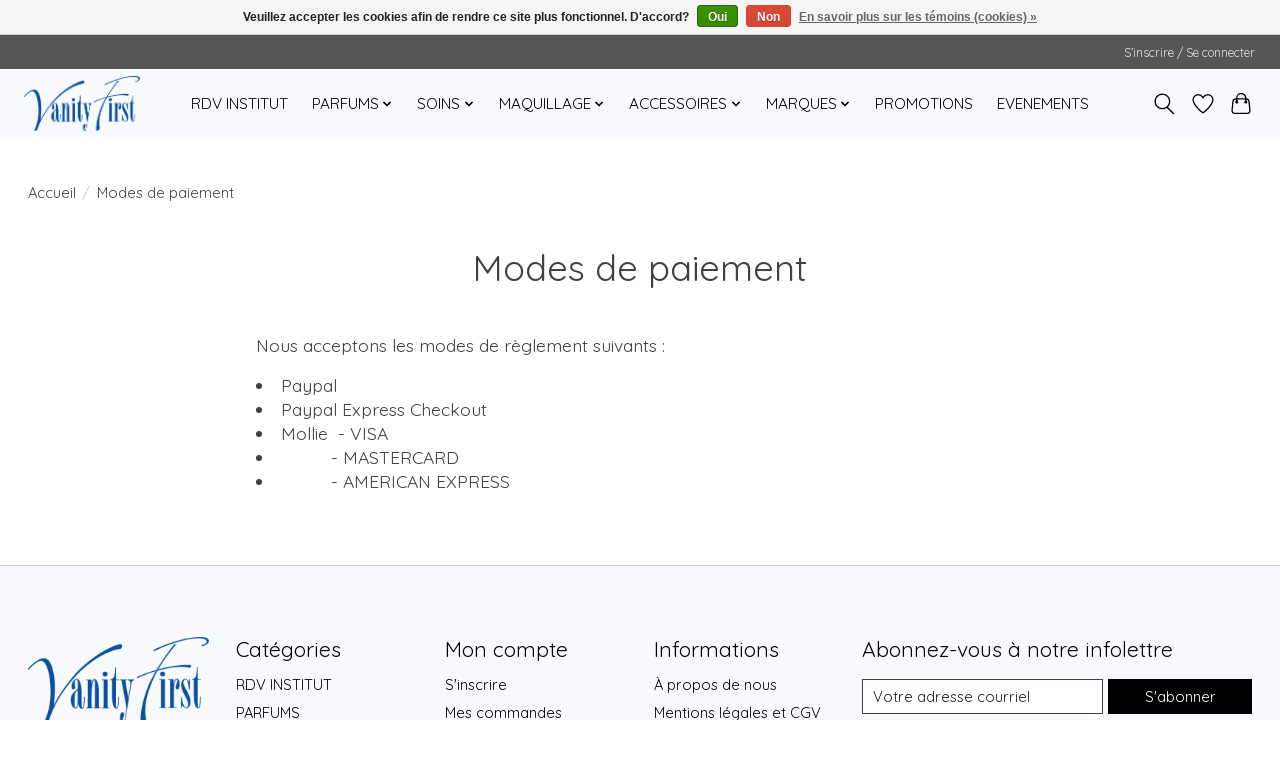

--- FILE ---
content_type: text/html;charset=utf-8
request_url: https://www.vanityfirst.com/service/payment-methods/
body_size: 10821
content:
<!DOCTYPE html>
<html lang="fr">
  <head>
    <meta charset="utf-8"/>
<!-- [START] 'blocks/head.rain' -->
<!--

  (c) 2008-2026 Lightspeed Netherlands B.V.
  http://www.lightspeedhq.com
  Generated: 20-01-2026 @ 08:27:34

-->
<link rel="canonical" href="https://www.vanityfirst.com/service/payment-methods/"/>
<link rel="alternate" href="https://www.vanityfirst.com/index.rss" type="application/rss+xml" title="Nouveaux produits"/>
<link href="https://cdn.webshopapp.com/assets/cookielaw.css?2025-02-20" rel="stylesheet" type="text/css"/>
<meta name="robots" content="noodp,noydir"/>
<meta property="og:url" content="https://www.vanityfirst.com/service/payment-methods/?source=facebook"/>
<meta property="og:site_name" content="Vanity First"/>
<meta property="og:title" content="Modes de paiement acceptés"/>
<meta property="og:description" content="Nous acceptons plusieurs modes de paiement."/>
<script>
<script src="https://www.booxi.com/api/booknow.js" async=""></script>
<script>
var bnHandler = null;
window.bxApiInit = function () {
bnHandler = booxiController.configure({
apiKey: "y24l0x062071xZ1FiLMYsa7EC14IthTb"
});
};
document.addEventListener("DOMContentLoaded", function () {
// Select all div elements with the class "code-booxi-button"
const divs = document.querySelectorAll("div.code-booxi-button");

divs.forEach((div) => {
// Create a new button element
const button = document.createElement("button");

// Add the class and onclick attributes to the button
button.className = "code-booxi-button";
button.setAttribute(
"onclick",
"booxiController.book();"
);

// Set the inner text of the button
button.textContent = div.textContent;

// Replace the div with the button
div.replaceWith(button);
});
});</script
</script>
<!--[if lt IE 9]>
<script src="https://cdn.webshopapp.com/assets/html5shiv.js?2025-02-20"></script>
<![endif]-->
<!-- [END] 'blocks/head.rain' -->
    <title>Modes de paiement acceptés - Vanity First</title>
    <meta name="description" content="Nous acceptons plusieurs modes de paiement." />
    <meta name="keywords" content="Paiement, Paypal, Paypal Express Checkout" />
    <meta http-equiv="X-UA-Compatible" content="IE=edge">
    <meta name="viewport" content="width=device-width, initial-scale=1">
    <meta name="apple-mobile-web-app-capable" content="yes">
    <meta name="apple-mobile-web-app-status-bar-style" content="black">
    
    <script>document.getElementsByTagName("html")[0].className += " js";</script>

    <link rel="shortcut icon" href="https://cdn.webshopapp.com/shops/312051/themes/184601/v/582089/assets/favicon.png?20250425173819" type="image/x-icon" />
    <link href='//fonts.googleapis.com/css?family=Quicksand:400,300,600&display=swap' rel='stylesheet' type='text/css'>
<link href='//fonts.googleapis.com/css?family=Quicksand:400,300,600&display=swap' rel='stylesheet' type='text/css'>
    <link rel="stylesheet" href="https://cdn.webshopapp.com/assets/gui-2-0.css?2025-02-20" />
    <link rel="stylesheet" href="https://cdn.webshopapp.com/assets/gui-responsive-2-0.css?2025-02-20" />
    <link id="lightspeedframe" rel="stylesheet" href="https://cdn.webshopapp.com/shops/312051/themes/184601/assets/style.css?20250425173849" />
    <!-- browsers not supporting CSS variables -->
    <script>
      if(!('CSS' in window) || !CSS.supports('color', 'var(--color-var)')) {var cfStyle = document.getElementById('lightspeedframe');if(cfStyle) {var href = cfStyle.getAttribute('href');href = href.replace('style.css', 'style-fallback.css');cfStyle.setAttribute('href', href);}}
    </script>
    <link rel="stylesheet" href="https://cdn.webshopapp.com/shops/312051/themes/184601/assets/settings.css?20250425173849" />
    <link rel="stylesheet" href="https://cdn.webshopapp.com/shops/312051/themes/184601/assets/custom.css?20250425173849" />

    <script src="https://cdn.webshopapp.com/assets/jquery-3-7-1.js?2025-02-20"></script>
    <script src="https://cdn.webshopapp.com/assets/jquery-ui-1-14-1.js?2025-02-20"></script>

  </head>
  <body>
    
          <header class="main-header main-header--mobile js-main-header position-relative">
  <div class="main-header__top-section">
    <div class="main-header__nav-grid justify-between@md container max-width-lg text-xs padding-y-xxs">
      <div></div>
      <ul class="main-header__list flex-grow flex-basis-0 justify-end@md display@md">        
                
                        <li class="main-header__item"><a href="https://www.vanityfirst.com/account/" class="main-header__link" title="Mon compte">S’inscrire / Se connecter</a></li>
      </ul>
    </div>
  </div>
  <div class="main-header__mobile-content container max-width-lg">
          <a href="https://www.vanityfirst.com/" class="main-header__logo" title="Vanity First">
        <img src="https://cdn.webshopapp.com/shops/312051/themes/184601/v/781647/assets/logo.png?20250425173819" alt="Vanity First">
              </a>
        
    <div class="flex items-center">
            <a href="https://www.vanityfirst.com/account/wishlist/" class="main-header__mobile-btn js-tab-focus">
        <svg class="icon" viewBox="0 0 24 25" fill="none"><title>Accéder à la liste de souhaits</title><path d="M11.3785 4.50387L12 5.42378L12.6215 4.50387C13.6598 2.96698 15.4376 1.94995 17.4545 1.94995C20.65 1.94995 23.232 4.49701 23.25 7.6084C23.2496 8.53335 22.927 9.71432 22.3056 11.056C21.689 12.3875 20.8022 13.8258 19.7333 15.249C17.6019 18.0872 14.7978 20.798 12.0932 22.4477L12 22.488L11.9068 22.4477C9.20215 20.798 6.3981 18.0872 4.26667 15.249C3.1978 13.8258 2.31101 12.3875 1.69437 11.056C1.07303 9.71436 0.750466 8.53342 0.75 7.60848C0.767924 4.49706 3.34993 1.94995 6.54545 1.94995C8.56242 1.94995 10.3402 2.96698 11.3785 4.50387Z" stroke="currentColor" stroke-width="1.5" fill="none"/></svg>
        <span class="sr-only">Liste de souhaits</span>
      </a>
            <button class="reset main-header__mobile-btn js-tab-focus" aria-controls="cartDrawer">
        <svg class="icon" viewBox="0 0 24 25" fill="none"><title>Panier</title><path d="M2.90171 9.65153C3.0797 8.00106 4.47293 6.75 6.13297 6.75H17.867C19.527 6.75 20.9203 8.00105 21.0982 9.65153L22.1767 19.6515C22.3839 21.5732 20.8783 23.25 18.9454 23.25H5.05454C3.1217 23.25 1.61603 21.5732 1.82328 19.6515L2.90171 9.65153Z" stroke="currentColor" stroke-width="1.5" fill="none"/>
        <path d="M7.19995 9.6001V5.7001C7.19995 2.88345 9.4833 0.600098 12.3 0.600098C15.1166 0.600098 17.4 2.88345 17.4 5.7001V9.6001" stroke="currentColor" stroke-width="1.5" fill="none"/>
        <circle cx="7.19996" cy="10.2001" r="1.8" fill="currentColor"/>
        <ellipse cx="17.4" cy="10.2001" rx="1.8" ry="1.8" fill="currentColor"/></svg>
        <span class="sr-only">Panier</span>
              </button>

      <button class="reset anim-menu-btn js-anim-menu-btn main-header__nav-control js-tab-focus" aria-label="Toggle menu">
        <i class="anim-menu-btn__icon anim-menu-btn__icon--close" aria-hidden="true"></i>
      </button>
    </div>
  </div>

  <div class="main-header__nav" role="navigation">
    <div class="main-header__nav-grid justify-between@md container max-width-lg">
      <div class="main-header__nav-logo-wrapper flex-shrink-0">
        
                  <a href="https://www.vanityfirst.com/" class="main-header__logo" title="Vanity First">
            <img src="https://cdn.webshopapp.com/shops/312051/themes/184601/v/781647/assets/logo.png?20250425173819" alt="Vanity First">
                      </a>
              </div>
      
      <form action="https://www.vanityfirst.com/search/" method="get" role="search" class="padding-y-md hide@md">
        <label class="sr-only" for="searchInputMobile">Rechercher</label>
        <input class="header-v3__nav-form-control form-control width-100%" value="" autocomplete="off" type="search" name="q" id="searchInputMobile" placeholder="Recherche en cours">
      </form>

      <ul class="main-header__list flex-grow flex-basis-0 flex-wrap justify-center@md">
        
        
                <li class="main-header__item">
          <a class="main-header__link" href="https://www.vanityfirst.com/rdv-institut/">
            RDV INSTITUT                                    
          </a>
                  </li>
                <li class="main-header__item js-main-nav__item">
          <a class="main-header__link js-main-nav__control" href="https://www.vanityfirst.com/parfums/">
            <span>PARFUMS</span>            <svg class="main-header__dropdown-icon icon" viewBox="0 0 16 16"><polygon fill="currentColor" points="8,11.4 2.6,6 4,4.6 8,8.6 12,4.6 13.4,6 "></polygon></svg>                        <i class="main-header__arrow-icon" aria-hidden="true">
              <svg class="icon" viewBox="0 0 16 16">
                <g class="icon__group" fill="none" stroke="currentColor" stroke-linecap="square" stroke-miterlimit="10" stroke-width="2">
                  <path d="M2 2l12 12" />
                  <path d="M14 2L2 14" />
                </g>
              </svg>
            </i>
                        
          </a>
                    <ul class="main-header__dropdown">
            <li class="main-header__dropdown-item"><a href="https://www.vanityfirst.com/parfums/" class="main-header__dropdown-link hide@md">Tous les PARFUMS</a></li>
                        <li class="main-header__dropdown-item js-main-nav__item position-relative">
              <a class="main-header__dropdown-link js-main-nav__control flex justify-between " href="https://www.vanityfirst.com/parfums/parfums-femme/">
                PARFUMS FEMME
                <svg class="dropdown__desktop-icon icon" aria-hidden="true" viewBox="0 0 12 12"><polyline stroke-width="1" stroke="currentColor" fill="none" stroke-linecap="round" stroke-linejoin="round" points="3.5 0.5 9.5 6 3.5 11.5"></polyline></svg>                                <i class="main-header__arrow-icon" aria-hidden="true">
                  <svg class="icon" viewBox="0 0 16 16">
                    <g class="icon__group" fill="none" stroke="currentColor" stroke-linecap="square" stroke-miterlimit="10" stroke-width="2">
                      <path d="M2 2l12 12" />
                      <path d="M14 2L2 14" />
                    </g>
                  </svg>
                </i>
                              </a>

                            <ul class="main-header__dropdown">
                <li><a href="https://www.vanityfirst.com/parfums/parfums-femme/" class="main-header__dropdown-link hide@md">Tous les PARFUMS FEMME</a></li>
                                <li><a class="main-header__dropdown-link" href="https://www.vanityfirst.com/parfums/parfums-femme/armani/">ARMANI</a></li>
                                <li><a class="main-header__dropdown-link" href="https://www.vanityfirst.com/parfums/parfums-femme/azzaro/">AZZARO</a></li>
                                <li><a class="main-header__dropdown-link" href="https://www.vanityfirst.com/parfums/parfums-femme/boucheron/">BOUCHERON</a></li>
                                <li><a class="main-header__dropdown-link" href="https://www.vanityfirst.com/parfums/parfums-femme/burberry/">BURBERRY</a></li>
                                <li><a class="main-header__dropdown-link" href="https://www.vanityfirst.com/parfums/parfums-femme/cacharel/">CACHAREL</a></li>
                                <li><a class="main-header__dropdown-link" href="https://www.vanityfirst.com/parfums/parfums-femme/calvin-klein/">CALVIN KLEIN</a></li>
                                <li><a class="main-header__dropdown-link" href="https://www.vanityfirst.com/parfums/parfums-femme/caron/">CARON</a></li>
                                <li><a class="main-header__dropdown-link" href="https://www.vanityfirst.com/parfums/parfums-femme/cartier/">CARTIER</a></li>
                                <li><a class="main-header__dropdown-link" href="https://www.vanityfirst.com/parfums/parfums-femme/chloe/">CHLOÉ</a></li>
                                <li><a class="main-header__dropdown-link" href="https://www.vanityfirst.com/parfums/parfums-femme/clinique/">CLINIQUE</a></li>
                                <li><a class="main-header__dropdown-link" href="https://www.vanityfirst.com/parfums/parfums-femme/creed/">CREED</a></li>
                                <li><a class="main-header__dropdown-link" href="https://www.vanityfirst.com/parfums/parfums-femme/davidoff/">DAVIDOFF</a></li>
                                <li><a class="main-header__dropdown-link" href="https://www.vanityfirst.com/parfums/parfums-femme/dior/">DIOR</a></li>
                                <li><a class="main-header__dropdown-link" href="https://www.vanityfirst.com/parfums/parfums-femme/dolce-gabbana/">DOLCE &amp; GABBANA</a></li>
                                <li><a class="main-header__dropdown-link" href="https://www.vanityfirst.com/parfums/parfums-femme/escada/">ESCADA</a></li>
                                <li><a class="main-header__dropdown-link" href="https://www.vanityfirst.com/parfums/parfums-femme/estee-lauder/">ESTEE LAUDER</a></li>
                                <li><a class="main-header__dropdown-link" href="https://www.vanityfirst.com/parfums/parfums-femme/giorgio-beverly-hills/">GIORGIO BEVERLY HILLS</a></li>
                                <li><a class="main-header__dropdown-link" href="https://www.vanityfirst.com/parfums/parfums-femme/givenchy/">GIVENCHY</a></li>
                                <li><a class="main-header__dropdown-link" href="https://www.vanityfirst.com/parfums/parfums-femme/guerlain/">GUERLAIN</a></li>
                                <li><a class="main-header__dropdown-link" href="https://www.vanityfirst.com/parfums/parfums-femme/hermes/"> HERMÈS</a></li>
                                <li><a class="main-header__dropdown-link" href="https://www.vanityfirst.com/parfums/parfums-femme/hugo-boss/">HUGO BOSS</a></li>
                                <li><a class="main-header__dropdown-link" href="https://www.vanityfirst.com/parfums/parfums-femme/issey-miyake/">ISSEY MIYAKE</a></li>
                                <li><a class="main-header__dropdown-link" href="https://www.vanityfirst.com/parfums/parfums-femme/jean-couturier/">JEAN COUTURIER</a></li>
                                <li><a class="main-header__dropdown-link" href="https://www.vanityfirst.com/parfums/parfums-femme/jean-paul-gaultier/">JEAN-PAUL GAULTIER</a></li>
                                <li><a class="main-header__dropdown-link" href="https://www.vanityfirst.com/parfums/parfums-femme/kenzo/">KENZO</a></li>
                                <li><a class="main-header__dropdown-link" href="https://www.vanityfirst.com/parfums/parfums-femme/loccitane-en-provence/">L&#039;OCCITANE EN PROVENCE</a></li>
                                <li><a class="main-header__dropdown-link" href="https://www.vanityfirst.com/parfums/parfums-femme/lacoste/">LACOSTE</a></li>
                                <li><a class="main-header__dropdown-link" href="https://www.vanityfirst.com/parfums/parfums-femme/leonard/">LEONARD</a></li>
                                <li><a class="main-header__dropdown-link" href="https://www.vanityfirst.com/parfums/parfums-femme/lancome/">LANCOME</a></li>
                                <li><a class="main-header__dropdown-link" href="https://www.vanityfirst.com/parfums/parfums-femme/lolita-lempicka/">LOLITA LEMPICKA</a></li>
                                <li><a class="main-header__dropdown-link" href="https://www.vanityfirst.com/parfums/parfums-femme/marc-jacobs/">MARC JACOBS</a></li>
                                <li><a class="main-header__dropdown-link" href="https://www.vanityfirst.com/parfums/parfums-femme/molinard/">MOLINARD</a></li>
                                <li><a class="main-header__dropdown-link" href="https://www.vanityfirst.com/parfums/parfums-femme/mugler/">MUGLER</a></li>
                                <li><a class="main-header__dropdown-link" href="https://www.vanityfirst.com/parfums/parfums-femme/narciso-rodriguez/">NARCISO RODRIGUEZ</a></li>
                                <li><a class="main-header__dropdown-link" href="https://www.vanityfirst.com/parfums/parfums-femme/nina-ricci/">NINA RICCI</a></li>
                                <li><a class="main-header__dropdown-link" href="https://www.vanityfirst.com/parfums/parfums-femme/paco-rabanne/">PACO RABANNE</a></li>
                                <li><a class="main-header__dropdown-link" href="https://www.vanityfirst.com/parfums/parfums-femme/prada/">PRADA</a></li>
                                <li><a class="main-header__dropdown-link" href="https://www.vanityfirst.com/parfums/parfums-femme/reminiscence/">REMINISCENCE</a></li>
                                <li><a class="main-header__dropdown-link" href="https://www.vanityfirst.com/parfums/parfums-femme/rochas/">ROCHAS</a></li>
                                <li><a class="main-header__dropdown-link" href="https://www.vanityfirst.com/parfums/parfums-femme/serge-lutens/">SERGE LUTENS</a></li>
                                <li><a class="main-header__dropdown-link" href="https://www.vanityfirst.com/parfums/parfums-femme/tom-ford/">TOM FORD</a></li>
                                <li><a class="main-header__dropdown-link" href="https://www.vanityfirst.com/parfums/parfums-femme/ungaro/">UNGARO</a></li>
                                <li><a class="main-header__dropdown-link" href="https://www.vanityfirst.com/parfums/parfums-femme/valentino/">VALENTINO</a></li>
                                <li><a class="main-header__dropdown-link" href="https://www.vanityfirst.com/parfums/parfums-femme/van-cleef/">VAN CLEEF</a></li>
                                <li><a class="main-header__dropdown-link" href="https://www.vanityfirst.com/parfums/parfums-femme/versace/">VERSACE</a></li>
                                <li><a class="main-header__dropdown-link" href="https://www.vanityfirst.com/parfums/parfums-femme/viktor-rolf/">VIKTOR &amp; ROLF</a></li>
                                <li><a class="main-header__dropdown-link" href="https://www.vanityfirst.com/parfums/parfums-femme/yves-saint-laurent/">YVES SAINT-LAURENT</a></li>
                              </ul>
                          </li>
                        <li class="main-header__dropdown-item js-main-nav__item position-relative">
              <a class="main-header__dropdown-link js-main-nav__control flex justify-between " href="https://www.vanityfirst.com/parfums/parfums-homme/">
                PARFUMS HOMME
                <svg class="dropdown__desktop-icon icon" aria-hidden="true" viewBox="0 0 12 12"><polyline stroke-width="1" stroke="currentColor" fill="none" stroke-linecap="round" stroke-linejoin="round" points="3.5 0.5 9.5 6 3.5 11.5"></polyline></svg>                                <i class="main-header__arrow-icon" aria-hidden="true">
                  <svg class="icon" viewBox="0 0 16 16">
                    <g class="icon__group" fill="none" stroke="currentColor" stroke-linecap="square" stroke-miterlimit="10" stroke-width="2">
                      <path d="M2 2l12 12" />
                      <path d="M14 2L2 14" />
                    </g>
                  </svg>
                </i>
                              </a>

                            <ul class="main-header__dropdown">
                <li><a href="https://www.vanityfirst.com/parfums/parfums-homme/" class="main-header__dropdown-link hide@md">Tous les PARFUMS HOMME</a></li>
                                <li><a class="main-header__dropdown-link" href="https://www.vanityfirst.com/parfums/parfums-homme/armani/">ARMANI</a></li>
                                <li><a class="main-header__dropdown-link" href="https://www.vanityfirst.com/parfums/parfums-homme/azzaro/">AZZARO</a></li>
                                <li><a class="main-header__dropdown-link" href="https://www.vanityfirst.com/parfums/parfums-homme/boucheron/">BOUCHERON</a></li>
                                <li><a class="main-header__dropdown-link" href="https://www.vanityfirst.com/parfums/parfums-homme/burberry/">BURBERRY</a></li>
                                <li><a class="main-header__dropdown-link" href="https://www.vanityfirst.com/parfums/parfums-homme/calvin-klein/">CALVIN KLEIN</a></li>
                                <li><a class="main-header__dropdown-link" href="https://www.vanityfirst.com/parfums/parfums-homme/caron/">CARON</a></li>
                                <li><a class="main-header__dropdown-link" href="https://www.vanityfirst.com/parfums/parfums-homme/cartier/">CARTIER</a></li>
                                <li><a class="main-header__dropdown-link" href="https://www.vanityfirst.com/parfums/parfums-homme/clinique/">CLINIQUE</a></li>
                                <li><a class="main-header__dropdown-link" href="https://www.vanityfirst.com/parfums/parfums-homme/creed/">CREED</a></li>
                                <li><a class="main-header__dropdown-link" href="https://www.vanityfirst.com/parfums/parfums-homme/davidoff/">DAVIDOFF</a></li>
                                <li><a class="main-header__dropdown-link" href="https://www.vanityfirst.com/parfums/parfums-homme/dior/">DIOR</a></li>
                                <li><a class="main-header__dropdown-link" href="https://www.vanityfirst.com/parfums/parfums-homme/dolce-gabbana/">DOLCE &amp; GABBANA</a></li>
                                <li><a class="main-header__dropdown-link" href="https://www.vanityfirst.com/parfums/parfums-homme/geoffrey-beene/">GEOFFREY BEENE</a></li>
                                <li><a class="main-header__dropdown-link" href="https://www.vanityfirst.com/parfums/parfums-homme/givenchy/">GIVENCHY</a></li>
                                <li><a class="main-header__dropdown-link" href="https://www.vanityfirst.com/parfums/parfums-homme/guerlain/">GUERLAIN</a></li>
                                <li><a class="main-header__dropdown-link" href="https://www.vanityfirst.com/parfums/parfums-homme/hermes/">HERMÈS</a></li>
                                <li><a class="main-header__dropdown-link" href="https://www.vanityfirst.com/parfums/parfums-homme/hugo-boss/">HUGO BOSS</a></li>
                                <li><a class="main-header__dropdown-link" href="https://www.vanityfirst.com/parfums/parfums-homme/issey-miyake/">ISSEY MIYAKE</a></li>
                                <li><a class="main-header__dropdown-link" href="https://www.vanityfirst.com/parfums/parfums-homme/jean-paul-gaultier/">JEAN-PAUL GAULTIER</a></li>
                                <li><a class="main-header__dropdown-link" href="https://www.vanityfirst.com/parfums/parfums-homme/kenzo/">KENZO</a></li>
                                <li><a class="main-header__dropdown-link" href="https://www.vanityfirst.com/parfums/parfums-homme/loccitane-en-provence/">L&#039;OCCITANE EN PROVENCE</a></li>
                                <li><a class="main-header__dropdown-link" href="https://www.vanityfirst.com/parfums/parfums-homme/lacoste/">LACOSTE</a></li>
                                <li><a class="main-header__dropdown-link" href="https://www.vanityfirst.com/parfums/parfums-homme/lancome/">LANCOME</a></li>
                                <li><a class="main-header__dropdown-link" href="https://www.vanityfirst.com/parfums/parfums-homme/lolita-lempicka/">LOLITA LEMPICKA</a></li>
                                <li><a class="main-header__dropdown-link" href="https://www.vanityfirst.com/parfums/parfums-homme/mugler/">MUGLER</a></li>
                                <li><a class="main-header__dropdown-link" href="https://www.vanityfirst.com/parfums/parfums-homme/narciso-rodriguez/">NARCISO RODRIGUEZ</a></li>
                                <li><a class="main-header__dropdown-link" href="https://www.vanityfirst.com/parfums/parfums-homme/paco-rabanne/">PACO RABANNE</a></li>
                                <li><a class="main-header__dropdown-link" href="https://www.vanityfirst.com/parfums/parfums-homme/pino-silvestre/">PINO SILVESTRE</a></li>
                                <li><a class="main-header__dropdown-link" href="https://www.vanityfirst.com/parfums/parfums-homme/prada/">PRADA</a></li>
                                <li><a class="main-header__dropdown-link" href="https://www.vanityfirst.com/parfums/parfums-homme/reminiscence/">REMINISCENCE</a></li>
                                <li><a class="main-header__dropdown-link" href="https://www.vanityfirst.com/parfums/parfums-homme/rochas/">ROCHAS</a></li>
                                <li><a class="main-header__dropdown-link" href="https://www.vanityfirst.com/parfums/parfums-homme/serge-lutens/">SERGE LUTENS</a></li>
                                <li><a class="main-header__dropdown-link" href="https://www.vanityfirst.com/parfums/parfums-homme/tabac-original/">TABAC ORIGINAL</a></li>
                                <li><a class="main-header__dropdown-link" href="https://www.vanityfirst.com/parfums/parfums-homme/tom-ford/">TOM FORD</a></li>
                                <li><a class="main-header__dropdown-link" href="https://www.vanityfirst.com/parfums/parfums-homme/valentino/">VALENTINO</a></li>
                                <li><a class="main-header__dropdown-link" href="https://www.vanityfirst.com/parfums/parfums-homme/ungaro/">UNGARO</a></li>
                                <li><a class="main-header__dropdown-link" href="https://www.vanityfirst.com/parfums/parfums-homme/van-cleef/">VAN CLEEF</a></li>
                                <li><a class="main-header__dropdown-link" href="https://www.vanityfirst.com/parfums/parfums-homme/versace/">VERSACE</a></li>
                                <li><a class="main-header__dropdown-link" href="https://www.vanityfirst.com/parfums/parfums-homme/viktor-rolf/">VIKTOR &amp; ROLF</a></li>
                                <li><a class="main-header__dropdown-link" href="https://www.vanityfirst.com/parfums/parfums-homme/yves-saint-laurent/">YVES SAINT-LAURENT</a></li>
                              </ul>
                          </li>
                        <li class="main-header__dropdown-item js-main-nav__item position-relative">
              <a class="main-header__dropdown-link js-main-nav__control flex justify-between " href="https://www.vanityfirst.com/parfums/parfums-enfant/">
                PARFUMS ENFANT
                <svg class="dropdown__desktop-icon icon" aria-hidden="true" viewBox="0 0 12 12"><polyline stroke-width="1" stroke="currentColor" fill="none" stroke-linecap="round" stroke-linejoin="round" points="3.5 0.5 9.5 6 3.5 11.5"></polyline></svg>                                <i class="main-header__arrow-icon" aria-hidden="true">
                  <svg class="icon" viewBox="0 0 16 16">
                    <g class="icon__group" fill="none" stroke="currentColor" stroke-linecap="square" stroke-miterlimit="10" stroke-width="2">
                      <path d="M2 2l12 12" />
                      <path d="M14 2L2 14" />
                    </g>
                  </svg>
                </i>
                              </a>

                            <ul class="main-header__dropdown">
                <li><a href="https://www.vanityfirst.com/parfums/parfums-enfant/" class="main-header__dropdown-link hide@md">Tous les PARFUMS ENFANT</a></li>
                                <li><a class="main-header__dropdown-link" href="https://www.vanityfirst.com/parfums/parfums-enfant/tartine-et-chocolat/">TARTINE ET CHOCOLAT</a></li>
                              </ul>
                          </li>
                      </ul>
                  </li>
                <li class="main-header__item js-main-nav__item">
          <a class="main-header__link js-main-nav__control" href="https://www.vanityfirst.com/soins/">
            <span>SOINS</span>            <svg class="main-header__dropdown-icon icon" viewBox="0 0 16 16"><polygon fill="currentColor" points="8,11.4 2.6,6 4,4.6 8,8.6 12,4.6 13.4,6 "></polygon></svg>                        <i class="main-header__arrow-icon" aria-hidden="true">
              <svg class="icon" viewBox="0 0 16 16">
                <g class="icon__group" fill="none" stroke="currentColor" stroke-linecap="square" stroke-miterlimit="10" stroke-width="2">
                  <path d="M2 2l12 12" />
                  <path d="M14 2L2 14" />
                </g>
              </svg>
            </i>
                        
          </a>
                    <ul class="main-header__dropdown">
            <li class="main-header__dropdown-item"><a href="https://www.vanityfirst.com/soins/" class="main-header__dropdown-link hide@md">Tous les SOINS</a></li>
                        <li class="main-header__dropdown-item js-main-nav__item position-relative">
              <a class="main-header__dropdown-link js-main-nav__control flex justify-between " href="https://www.vanityfirst.com/soins/soin-corps/">
                SOIN CORPS
                <svg class="dropdown__desktop-icon icon" aria-hidden="true" viewBox="0 0 12 12"><polyline stroke-width="1" stroke="currentColor" fill="none" stroke-linecap="round" stroke-linejoin="round" points="3.5 0.5 9.5 6 3.5 11.5"></polyline></svg>                                <i class="main-header__arrow-icon" aria-hidden="true">
                  <svg class="icon" viewBox="0 0 16 16">
                    <g class="icon__group" fill="none" stroke="currentColor" stroke-linecap="square" stroke-miterlimit="10" stroke-width="2">
                      <path d="M2 2l12 12" />
                      <path d="M14 2L2 14" />
                    </g>
                  </svg>
                </i>
                              </a>

                            <ul class="main-header__dropdown">
                <li><a href="https://www.vanityfirst.com/soins/soin-corps/" class="main-header__dropdown-link hide@md">Tous les SOIN CORPS</a></li>
                                <li><a class="main-header__dropdown-link" href="https://www.vanityfirst.com/soins/soin-corps/carita/">CARITA</a></li>
                                <li><a class="main-header__dropdown-link" href="https://www.vanityfirst.com/soins/soin-corps/clarins/">CLARINS</a></li>
                                <li><a class="main-header__dropdown-link" href="https://www.vanityfirst.com/soins/soin-corps/clinique/">CLINIQUE</a></li>
                                <li><a class="main-header__dropdown-link" href="https://www.vanityfirst.com/soins/soin-corps/erborian/">ERBORIAN</a></li>
                                <li><a class="main-header__dropdown-link" href="https://www.vanityfirst.com/soins/soin-corps/estee-lauder/">ESTEE LAUDER</a></li>
                                <li><a class="main-header__dropdown-link" href="https://www.vanityfirst.com/soins/soin-corps/guerlain/">GUERLAIN</a></li>
                                <li><a class="main-header__dropdown-link" href="https://www.vanityfirst.com/soins/soin-corps/loccitane-en-provence/">L&#039;OCCITANE EN PROVENCE</a></li>
                                <li><a class="main-header__dropdown-link" href="https://www.vanityfirst.com/soins/soin-corps/la-mer/">LA MER</a></li>
                                <li><a class="main-header__dropdown-link" href="https://www.vanityfirst.com/soins/soin-corps/la-prairie/">LA PRAIRIE</a></li>
                                <li><a class="main-header__dropdown-link" href="https://www.vanityfirst.com/soins/soin-corps/lancaster/">LANCASTER</a></li>
                                <li><a class="main-header__dropdown-link" href="https://www.vanityfirst.com/soins/soin-corps/lancome/">LANCOME</a></li>
                                <li><a class="main-header__dropdown-link" href="https://www.vanityfirst.com/soins/soin-corps/natura-bisse/">NATURA BISSÉ</a></li>
                                <li><a class="main-header__dropdown-link" href="https://www.vanityfirst.com/soins/soin-corps/shiseido/">SHISEIDO</a></li>
                                <li><a class="main-header__dropdown-link" href="https://www.vanityfirst.com/soins/soin-corps/sisley/">SISLEY</a></li>
                                <li><a class="main-header__dropdown-link" href="https://www.vanityfirst.com/soins/soin-corps/cinq-mondes/">CINQ MONDES</a></li>
                              </ul>
                          </li>
                        <li class="main-header__dropdown-item js-main-nav__item position-relative">
              <a class="main-header__dropdown-link js-main-nav__control flex justify-between " href="https://www.vanityfirst.com/soins/soins-visage/">
                SOINS VISAGE
                <svg class="dropdown__desktop-icon icon" aria-hidden="true" viewBox="0 0 12 12"><polyline stroke-width="1" stroke="currentColor" fill="none" stroke-linecap="round" stroke-linejoin="round" points="3.5 0.5 9.5 6 3.5 11.5"></polyline></svg>                                <i class="main-header__arrow-icon" aria-hidden="true">
                  <svg class="icon" viewBox="0 0 16 16">
                    <g class="icon__group" fill="none" stroke="currentColor" stroke-linecap="square" stroke-miterlimit="10" stroke-width="2">
                      <path d="M2 2l12 12" />
                      <path d="M14 2L2 14" />
                    </g>
                  </svg>
                </i>
                              </a>

                            <ul class="main-header__dropdown">
                <li><a href="https://www.vanityfirst.com/soins/soins-visage/" class="main-header__dropdown-link hide@md">Tous les SOINS VISAGE</a></li>
                                <li><a class="main-header__dropdown-link" href="https://www.vanityfirst.com/soins/soins-visage/carita/">CARITA</a></li>
                                <li><a class="main-header__dropdown-link" href="https://www.vanityfirst.com/soins/soins-visage/clarins/">CLARINS</a></li>
                                <li><a class="main-header__dropdown-link" href="https://www.vanityfirst.com/soins/soins-visage/cinq-mondes/">CINQ MONDES</a></li>
                                <li><a class="main-header__dropdown-link" href="https://www.vanityfirst.com/soins/soins-visage/clinique/">CLINIQUE</a></li>
                                <li><a class="main-header__dropdown-link" href="https://www.vanityfirst.com/soins/soins-visage/dior/">DIOR</a></li>
                                <li><a class="main-header__dropdown-link" href="https://www.vanityfirst.com/soins/soins-visage/erborian/">ERBORIAN</a></li>
                                <li><a class="main-header__dropdown-link" href="https://www.vanityfirst.com/soins/soins-visage/estee-lauder/">ESTEE LAUDER</a></li>
                                <li><a class="main-header__dropdown-link" href="https://www.vanityfirst.com/soins/soins-visage/guerlain/">GUERLAIN</a></li>
                                <li><a class="main-header__dropdown-link" href="https://www.vanityfirst.com/soins/soins-visage/loccitane-en-provence/">L&#039;OCCITANE EN PROVENCE</a></li>
                                <li><a class="main-header__dropdown-link" href="https://www.vanityfirst.com/soins/soins-visage/la-mer/">LA MER</a></li>
                                <li><a class="main-header__dropdown-link" href="https://www.vanityfirst.com/soins/soins-visage/la-prairie/">LA PRAIRIE</a></li>
                                <li><a class="main-header__dropdown-link" href="https://www.vanityfirst.com/soins/soins-visage/lancaster/">LANCASTER</a></li>
                                <li><a class="main-header__dropdown-link" href="https://www.vanityfirst.com/soins/soins-visage/lancome/">LANCOME</a></li>
                                <li><a class="main-header__dropdown-link" href="https://www.vanityfirst.com/soins/soins-visage/natura-bisse/">NATURA BISSÉ</a></li>
                                <li><a class="main-header__dropdown-link" href="https://www.vanityfirst.com/soins/soins-visage/shiseido/">SHISEIDO</a></li>
                                <li><a class="main-header__dropdown-link" href="https://www.vanityfirst.com/soins/soins-visage/sisley/">SISLEY</a></li>
                                <li><a class="main-header__dropdown-link" href="https://www.vanityfirst.com/soins/soins-visage/veracova/">VERACOVA</a></li>
                                <li><a class="main-header__dropdown-link" href="https://www.vanityfirst.com/soins/soins-visage/cinq-mondes-11454228/">CINQ MONDES</a></li>
                              </ul>
                          </li>
                        <li class="main-header__dropdown-item js-main-nav__item position-relative">
              <a class="main-header__dropdown-link js-main-nav__control flex justify-between " href="https://www.vanityfirst.com/soins/solaires/">
                SOLAIRES
                <svg class="dropdown__desktop-icon icon" aria-hidden="true" viewBox="0 0 12 12"><polyline stroke-width="1" stroke="currentColor" fill="none" stroke-linecap="round" stroke-linejoin="round" points="3.5 0.5 9.5 6 3.5 11.5"></polyline></svg>                                <i class="main-header__arrow-icon" aria-hidden="true">
                  <svg class="icon" viewBox="0 0 16 16">
                    <g class="icon__group" fill="none" stroke="currentColor" stroke-linecap="square" stroke-miterlimit="10" stroke-width="2">
                      <path d="M2 2l12 12" />
                      <path d="M14 2L2 14" />
                    </g>
                  </svg>
                </i>
                              </a>

                            <ul class="main-header__dropdown">
                <li><a href="https://www.vanityfirst.com/soins/solaires/" class="main-header__dropdown-link hide@md">Tous les SOLAIRES</a></li>
                                <li><a class="main-header__dropdown-link" href="https://www.vanityfirst.com/soins/solaires/carita/">CARITA</a></li>
                                <li><a class="main-header__dropdown-link" href="https://www.vanityfirst.com/soins/solaires/clarins/">CLARINS</a></li>
                                <li><a class="main-header__dropdown-link" href="https://www.vanityfirst.com/soins/solaires/clinique/">CLINIQUE</a></li>
                                <li><a class="main-header__dropdown-link" href="https://www.vanityfirst.com/soins/solaires/erborian/">ERBORIAN</a></li>
                                <li><a class="main-header__dropdown-link" href="https://www.vanityfirst.com/soins/solaires/estee-lauder/">ESTEE LAUDER</a></li>
                                <li><a class="main-header__dropdown-link" href="https://www.vanityfirst.com/soins/solaires/la-mer/">LA MER</a></li>
                                <li><a class="main-header__dropdown-link" href="https://www.vanityfirst.com/soins/solaires/lancaster/">LANCASTER</a></li>
                                <li><a class="main-header__dropdown-link" href="https://www.vanityfirst.com/soins/solaires/lancome/">LANCOME</a></li>
                                <li><a class="main-header__dropdown-link" href="https://www.vanityfirst.com/soins/solaires/natura-bisse/">NATURA BISSÉ</a></li>
                                <li><a class="main-header__dropdown-link" href="https://www.vanityfirst.com/soins/solaires/shiseido/">SHISEIDO</a></li>
                                <li><a class="main-header__dropdown-link" href="https://www.vanityfirst.com/soins/solaires/sisley/">SISLEY</a></li>
                              </ul>
                          </li>
                        <li class="main-header__dropdown-item">
              <a class="main-header__dropdown-link" href="https://www.vanityfirst.com/soins/pupa/">
                PUPA
                                              </a>

                          </li>
                      </ul>
                  </li>
                <li class="main-header__item js-main-nav__item">
          <a class="main-header__link js-main-nav__control" href="https://www.vanityfirst.com/maquillage/">
            <span>MAQUILLAGE</span>            <svg class="main-header__dropdown-icon icon" viewBox="0 0 16 16"><polygon fill="currentColor" points="8,11.4 2.6,6 4,4.6 8,8.6 12,4.6 13.4,6 "></polygon></svg>                        <i class="main-header__arrow-icon" aria-hidden="true">
              <svg class="icon" viewBox="0 0 16 16">
                <g class="icon__group" fill="none" stroke="currentColor" stroke-linecap="square" stroke-miterlimit="10" stroke-width="2">
                  <path d="M2 2l12 12" />
                  <path d="M14 2L2 14" />
                </g>
              </svg>
            </i>
                        
          </a>
                    <ul class="main-header__dropdown">
            <li class="main-header__dropdown-item"><a href="https://www.vanityfirst.com/maquillage/" class="main-header__dropdown-link hide@md">Tous les MAQUILLAGE</a></li>
                        <li class="main-header__dropdown-item">
              <a class="main-header__dropdown-link" href="https://www.vanityfirst.com/maquillage/le-teint/">
                LE TEINT
                                              </a>

                          </li>
                        <li class="main-header__dropdown-item">
              <a class="main-header__dropdown-link" href="https://www.vanityfirst.com/maquillage/maquillage-levres/">
                MAQUILLAGE LEVRES
                                              </a>

                          </li>
                        <li class="main-header__dropdown-item">
              <a class="main-header__dropdown-link" href="https://www.vanityfirst.com/maquillage/maquillage-yeux/">
                MAQUILLAGE YEUX
                                              </a>

                          </li>
                        <li class="main-header__dropdown-item">
              <a class="main-header__dropdown-link" href="https://www.vanityfirst.com/maquillage/maquillage-ongles/">
                MAQUILLAGE ONGLES
                                              </a>

                          </li>
                        <li class="main-header__dropdown-item">
              <a class="main-header__dropdown-link" href="https://www.vanityfirst.com/maquillage/coffret/">
                COFFRET
                                              </a>

                          </li>
                      </ul>
                  </li>
                <li class="main-header__item js-main-nav__item">
          <a class="main-header__link js-main-nav__control" href="https://www.vanityfirst.com/accessoires/">
            <span>ACCESSOIRES</span>            <svg class="main-header__dropdown-icon icon" viewBox="0 0 16 16"><polygon fill="currentColor" points="8,11.4 2.6,6 4,4.6 8,8.6 12,4.6 13.4,6 "></polygon></svg>                        <i class="main-header__arrow-icon" aria-hidden="true">
              <svg class="icon" viewBox="0 0 16 16">
                <g class="icon__group" fill="none" stroke="currentColor" stroke-linecap="square" stroke-miterlimit="10" stroke-width="2">
                  <path d="M2 2l12 12" />
                  <path d="M14 2L2 14" />
                </g>
              </svg>
            </i>
                        
          </a>
                    <ul class="main-header__dropdown">
            <li class="main-header__dropdown-item"><a href="https://www.vanityfirst.com/accessoires/" class="main-header__dropdown-link hide@md">Tous les ACCESSOIRES</a></li>
                        <li class="main-header__dropdown-item">
              <a class="main-header__dropdown-link" href="https://www.vanityfirst.com/accessoires/diffuseur/">
                DIFFUSEUR
                                              </a>

                          </li>
                        <li class="main-header__dropdown-item">
              <a class="main-header__dropdown-link" href="https://www.vanityfirst.com/accessoires/bougie/">
                BOUGIE
                                              </a>

                          </li>
                        <li class="main-header__dropdown-item">
              <a class="main-header__dropdown-link" href="https://www.vanityfirst.com/accessoires/autres/">
                AUTRES
                                              </a>

                          </li>
                        <li class="main-header__dropdown-item">
              <a class="main-header__dropdown-link" href="https://www.vanityfirst.com/accessoires/coffret/">
                COFFRET
                                              </a>

                          </li>
                        <li class="main-header__dropdown-item">
              <a class="main-header__dropdown-link" href="https://www.vanityfirst.com/accessoires/visage/">
                VISAGE
                                              </a>

                          </li>
                        <li class="main-header__dropdown-item">
              <a class="main-header__dropdown-link" href="https://www.vanityfirst.com/accessoires/pinceaux/">
                PINCEAUX
                                              </a>

                          </li>
                      </ul>
                  </li>
                <li class="main-header__item js-main-nav__item">
          <a class="main-header__link js-main-nav__control" href="https://www.vanityfirst.com/marques/">
            <span>MARQUES</span>            <svg class="main-header__dropdown-icon icon" viewBox="0 0 16 16"><polygon fill="currentColor" points="8,11.4 2.6,6 4,4.6 8,8.6 12,4.6 13.4,6 "></polygon></svg>                        <i class="main-header__arrow-icon" aria-hidden="true">
              <svg class="icon" viewBox="0 0 16 16">
                <g class="icon__group" fill="none" stroke="currentColor" stroke-linecap="square" stroke-miterlimit="10" stroke-width="2">
                  <path d="M2 2l12 12" />
                  <path d="M14 2L2 14" />
                </g>
              </svg>
            </i>
                        
          </a>
                    <ul class="main-header__dropdown">
            <li class="main-header__dropdown-item"><a href="https://www.vanityfirst.com/marques/" class="main-header__dropdown-link hide@md">Tous les MARQUES</a></li>
                        <li class="main-header__dropdown-item">
              <a class="main-header__dropdown-link" href="https://www.vanityfirst.com/marques/4711/">
                4711
                                              </a>

                          </li>
                        <li class="main-header__dropdown-item">
              <a class="main-header__dropdown-link" href="https://www.vanityfirst.com/marques/armani/">
                ARMANI
                                              </a>

                          </li>
                        <li class="main-header__dropdown-item">
              <a class="main-header__dropdown-link" href="https://www.vanityfirst.com/marques/azzaro/">
                AZZARO
                                              </a>

                          </li>
                        <li class="main-header__dropdown-item">
              <a class="main-header__dropdown-link" href="https://www.vanityfirst.com/marques/boucheron/">
                BOUCHERON
                                              </a>

                          </li>
                        <li class="main-header__dropdown-item">
              <a class="main-header__dropdown-link" href="https://www.vanityfirst.com/marques/burberry/">
                BURBERRY
                                              </a>

                          </li>
                        <li class="main-header__dropdown-item">
              <a class="main-header__dropdown-link" href="https://www.vanityfirst.com/marques/cacharel/">
                CACHAREL
                                              </a>

                          </li>
                        <li class="main-header__dropdown-item">
              <a class="main-header__dropdown-link" href="https://www.vanityfirst.com/marques/calvin-klein/">
                CALVIN KLEIN
                                              </a>

                          </li>
                        <li class="main-header__dropdown-item">
              <a class="main-header__dropdown-link" href="https://www.vanityfirst.com/marques/carita/">
                CARITA
                                              </a>

                          </li>
                        <li class="main-header__dropdown-item">
              <a class="main-header__dropdown-link" href="https://www.vanityfirst.com/marques/caron/">
                CARON
                                              </a>

                          </li>
                        <li class="main-header__dropdown-item">
              <a class="main-header__dropdown-link" href="https://www.vanityfirst.com/marques/cartier/">
                CARTIER
                                              </a>

                          </li>
                        <li class="main-header__dropdown-item">
              <a class="main-header__dropdown-link" href="https://www.vanityfirst.com/marques/chloe/">
                CHLOÉ
                                              </a>

                          </li>
                        <li class="main-header__dropdown-item">
              <a class="main-header__dropdown-link" href="https://www.vanityfirst.com/marques/cinq-mondes/">
                CINQ MONDES
                                              </a>

                          </li>
                        <li class="main-header__dropdown-item">
              <a class="main-header__dropdown-link" href="https://www.vanityfirst.com/marques/clarins/">
                CLARINS
                                              </a>

                          </li>
                        <li class="main-header__dropdown-item">
              <a class="main-header__dropdown-link" href="https://www.vanityfirst.com/marques/clinique/">
                CLINIQUE
                                              </a>

                          </li>
                        <li class="main-header__dropdown-item">
              <a class="main-header__dropdown-link" href="https://www.vanityfirst.com/marques/creed/">
                CREED
                                              </a>

                          </li>
                        <li class="main-header__dropdown-item">
              <a class="main-header__dropdown-link" href="https://www.vanityfirst.com/marques/davidoff/">
                DAVIDOFF
                                              </a>

                          </li>
                        <li class="main-header__dropdown-item">
              <a class="main-header__dropdown-link" href="https://www.vanityfirst.com/marques/dior/">
                DIOR
                                              </a>

                          </li>
                        <li class="main-header__dropdown-item">
              <a class="main-header__dropdown-link" href="https://www.vanityfirst.com/marques/dolce-gabbana/">
                DOLCE &amp; GABBANA
                                              </a>

                          </li>
                        <li class="main-header__dropdown-item">
              <a class="main-header__dropdown-link" href="https://www.vanityfirst.com/marques/erborian/">
                ERBORIAN
                                              </a>

                          </li>
                        <li class="main-header__dropdown-item">
              <a class="main-header__dropdown-link" href="https://www.vanityfirst.com/marques/escada/">
                ESCADA
                                              </a>

                          </li>
                        <li class="main-header__dropdown-item">
              <a class="main-header__dropdown-link" href="https://www.vanityfirst.com/marques/estee-lauder/">
                ESTEE LAUDER
                                              </a>

                          </li>
                        <li class="main-header__dropdown-item">
              <a class="main-header__dropdown-link" href="https://www.vanityfirst.com/marques/goeffrey-beene/">
                GOEFFREY BEENE
                                              </a>

                          </li>
                        <li class="main-header__dropdown-item">
              <a class="main-header__dropdown-link" href="https://www.vanityfirst.com/marques/giorgio-beverly-hills/">
                GIORGIO BEVERLY HILLS
                                              </a>

                          </li>
                        <li class="main-header__dropdown-item">
              <a class="main-header__dropdown-link" href="https://www.vanityfirst.com/marques/givenchy/">
                GIVENCHY
                                              </a>

                          </li>
                        <li class="main-header__dropdown-item">
              <a class="main-header__dropdown-link" href="https://www.vanityfirst.com/marques/guerlain/">
                GUERLAIN
                                              </a>

                          </li>
                        <li class="main-header__dropdown-item">
              <a class="main-header__dropdown-link" href="https://www.vanityfirst.com/marques/hermes/">
                HERMÈS
                                              </a>

                          </li>
                        <li class="main-header__dropdown-item">
              <a class="main-header__dropdown-link" href="https://www.vanityfirst.com/marques/hugo-boss/">
                HUGO BOSS
                                              </a>

                          </li>
                        <li class="main-header__dropdown-item">
              <a class="main-header__dropdown-link" href="https://www.vanityfirst.com/marques/issey-miyake/">
                ISSEY MIYAKE
                                              </a>

                          </li>
                        <li class="main-header__dropdown-item">
              <a class="main-header__dropdown-link" href="https://www.vanityfirst.com/marques/jean-couturier/">
                JEAN COUTURIER
                                              </a>

                          </li>
                        <li class="main-header__dropdown-item">
              <a class="main-header__dropdown-link" href="https://www.vanityfirst.com/marques/jean-paul-gaultier/">
                JEAN-PAUL GAULTIER
                                              </a>

                          </li>
                        <li class="main-header__dropdown-item">
              <a class="main-header__dropdown-link" href="https://www.vanityfirst.com/marques/kenzo/">
                KENZO
                                              </a>

                          </li>
                        <li class="main-header__dropdown-item">
              <a class="main-header__dropdown-link" href="https://www.vanityfirst.com/marques/loccitane-en-provence/">
                L&#039;OCCITANE EN PROVENCE
                                              </a>

                          </li>
                        <li class="main-header__dropdown-item">
              <a class="main-header__dropdown-link" href="https://www.vanityfirst.com/marques/la-mer/">
                LA MER
                                              </a>

                          </li>
                        <li class="main-header__dropdown-item">
              <a class="main-header__dropdown-link" href="https://www.vanityfirst.com/marques/la-prairie/">
                LA PRAIRIE
                                              </a>

                          </li>
                        <li class="main-header__dropdown-item">
              <a class="main-header__dropdown-link" href="https://www.vanityfirst.com/marques/lacoste/">
                LACOSTE
                                              </a>

                          </li>
                        <li class="main-header__dropdown-item">
              <a class="main-header__dropdown-link" href="https://www.vanityfirst.com/marques/lancaster/">
                LANCASTER
                                              </a>

                          </li>
                        <li class="main-header__dropdown-item">
              <a class="main-header__dropdown-link" href="https://www.vanityfirst.com/marques/lancome/">
                LANCOME
                                              </a>

                          </li>
                        <li class="main-header__dropdown-item">
              <a class="main-header__dropdown-link" href="https://www.vanityfirst.com/marques/leonard/">
                LEONARD
                                              </a>

                          </li>
                        <li class="main-header__dropdown-item">
              <a class="main-header__dropdown-link" href="https://www.vanityfirst.com/marques/lolita-lempicka/">
                LOLITA LEMPICKA
                                              </a>

                          </li>
                        <li class="main-header__dropdown-item">
              <a class="main-header__dropdown-link" href="https://www.vanityfirst.com/marques/marc-jacobs/">
                MARC JACOBS
                                              </a>

                          </li>
                        <li class="main-header__dropdown-item">
              <a class="main-header__dropdown-link" href="https://www.vanityfirst.com/marques/molinard/">
                MOLINARD
                                              </a>

                          </li>
                        <li class="main-header__dropdown-item">
              <a class="main-header__dropdown-link" href="https://www.vanityfirst.com/marques/molton-brown/">
                MOLTON BROWN
                                              </a>

                          </li>
                        <li class="main-header__dropdown-item">
              <a class="main-header__dropdown-link" href="https://www.vanityfirst.com/marques/mugler/">
                MUGLER
                                              </a>

                          </li>
                        <li class="main-header__dropdown-item">
              <a class="main-header__dropdown-link" href="https://www.vanityfirst.com/marques/narciso-rodriguez/">
                NARCISO RODRIGUEZ
                                              </a>

                          </li>
                        <li class="main-header__dropdown-item">
              <a class="main-header__dropdown-link" href="https://www.vanityfirst.com/marques/natura-bisse/">
                NATURA BISSÉ
                                              </a>

                          </li>
                        <li class="main-header__dropdown-item">
              <a class="main-header__dropdown-link" href="https://www.vanityfirst.com/marques/nina-ricci/">
                NINA RICCI
                                              </a>

                          </li>
                        <li class="main-header__dropdown-item">
              <a class="main-header__dropdown-link" href="https://www.vanityfirst.com/marques/oma-me/">
                OMA &amp; ME
                                              </a>

                          </li>
                        <li class="main-header__dropdown-item">
              <a class="main-header__dropdown-link" href="https://www.vanityfirst.com/marques/paco-rabanne/">
                PACO RABANNE
                                              </a>

                          </li>
                        <li class="main-header__dropdown-item">
              <a class="main-header__dropdown-link" href="https://www.vanityfirst.com/marques/pino-silvestre/">
                PINO SILVESTRE
                                              </a>

                          </li>
                        <li class="main-header__dropdown-item">
              <a class="main-header__dropdown-link" href="https://www.vanityfirst.com/marques/pupa/">
                PUPA
                                              </a>

                          </li>
                        <li class="main-header__dropdown-item">
              <a class="main-header__dropdown-link" href="https://www.vanityfirst.com/marques/prada/">
                PRADA
                                              </a>

                          </li>
                        <li class="main-header__dropdown-item">
              <a class="main-header__dropdown-link" href="https://www.vanityfirst.com/marques/reminiscence/">
                REMINISCENCE
                                              </a>

                          </li>
                        <li class="main-header__dropdown-item">
              <a class="main-header__dropdown-link" href="https://www.vanityfirst.com/marques/rochas/">
                ROCHAS
                                              </a>

                          </li>
                        <li class="main-header__dropdown-item">
              <a class="main-header__dropdown-link" href="https://www.vanityfirst.com/marques/sensai/">
                SENSAI
                                              </a>

                          </li>
                        <li class="main-header__dropdown-item">
              <a class="main-header__dropdown-link" href="https://www.vanityfirst.com/marques/serge-lutens/">
                SERGE LUTENS
                                              </a>

                          </li>
                        <li class="main-header__dropdown-item">
              <a class="main-header__dropdown-link" href="https://www.vanityfirst.com/marques/shiseido/">
                SHISEIDO
                                              </a>

                          </li>
                        <li class="main-header__dropdown-item">
              <a class="main-header__dropdown-link" href="https://www.vanityfirst.com/marques/sisley/">
                SISLEY
                                              </a>

                          </li>
                        <li class="main-header__dropdown-item">
              <a class="main-header__dropdown-link" href="https://www.vanityfirst.com/marques/tartine-et-chocolat/">
                TARTINE ET CHOCOLAT
                                              </a>

                          </li>
                        <li class="main-header__dropdown-item">
              <a class="main-header__dropdown-link" href="https://www.vanityfirst.com/marques/tabac-original/">
                TABAC ORIGINAL
                                              </a>

                          </li>
                        <li class="main-header__dropdown-item">
              <a class="main-header__dropdown-link" href="https://www.vanityfirst.com/marques/tom-ford/">
                TOM FORD
                                              </a>

                          </li>
                        <li class="main-header__dropdown-item">
              <a class="main-header__dropdown-link" href="https://www.vanityfirst.com/marques/ungaro/">
                UNGARO
                                              </a>

                          </li>
                        <li class="main-header__dropdown-item">
              <a class="main-header__dropdown-link" href="https://www.vanityfirst.com/marques/valentino/">
                VALENTINO
                                              </a>

                          </li>
                        <li class="main-header__dropdown-item">
              <a class="main-header__dropdown-link" href="https://www.vanityfirst.com/marques/van-cleef/">
                VAN CLEEF
                                              </a>

                          </li>
                        <li class="main-header__dropdown-item">
              <a class="main-header__dropdown-link" href="https://www.vanityfirst.com/marques/veracova/">
                VERACOVA
                                              </a>

                          </li>
                        <li class="main-header__dropdown-item">
              <a class="main-header__dropdown-link" href="https://www.vanityfirst.com/marques/versace/">
                VERSACE
                                              </a>

                          </li>
                        <li class="main-header__dropdown-item">
              <a class="main-header__dropdown-link" href="https://www.vanityfirst.com/marques/viktor-rolf/">
                VIKTOR &amp; ROLF
                                              </a>

                          </li>
                        <li class="main-header__dropdown-item">
              <a class="main-header__dropdown-link" href="https://www.vanityfirst.com/marques/yves-saint-laurent/">
                YVES SAINT-LAURENT
                                              </a>

                          </li>
                      </ul>
                  </li>
                <li class="main-header__item">
          <a class="main-header__link" href="https://www.vanityfirst.com/promotions/">
            PROMOTIONS                                    
          </a>
                  </li>
                <li class="main-header__item">
          <a class="main-header__link" href="https://www.vanityfirst.com/evenements/">
            EVENEMENTS                                    
          </a>
                  </li>
        
        
        
        
                
        <li class="main-header__item hide@md">
          <ul class="main-header__list main-header__list--mobile-items">        
            
                                    <li class="main-header__item"><a href="https://www.vanityfirst.com/account/" class="main-header__link" title="Mon compte">S’inscrire / Se connecter</a></li>
          </ul>
        </li>
        
      </ul>

      <ul class="main-header__list flex-shrink-0 justify-end@md display@md">
        <li class="main-header__item">
          
          <button class="reset switch-icon main-header__link main-header__link--icon js-toggle-search js-switch-icon js-tab-focus" aria-label="Toggle icon">
            <svg class="icon switch-icon__icon--a" viewBox="0 0 24 25"><title>Recherche</title><path fill-rule="evenodd" clip-rule="evenodd" d="M17.6032 9.55171C17.6032 13.6671 14.267 17.0033 10.1516 17.0033C6.03621 17.0033 2.70001 13.6671 2.70001 9.55171C2.70001 5.4363 6.03621 2.1001 10.1516 2.1001C14.267 2.1001 17.6032 5.4363 17.6032 9.55171ZM15.2499 16.9106C13.8031 17.9148 12.0461 18.5033 10.1516 18.5033C5.20779 18.5033 1.20001 14.4955 1.20001 9.55171C1.20001 4.60787 5.20779 0.600098 10.1516 0.600098C15.0955 0.600098 19.1032 4.60787 19.1032 9.55171C19.1032 12.0591 18.0724 14.3257 16.4113 15.9507L23.2916 22.8311C23.5845 23.1239 23.5845 23.5988 23.2916 23.8917C22.9987 24.1846 22.5239 24.1846 22.231 23.8917L15.2499 16.9106Z" fill="currentColor"/></svg>

            <svg class="icon switch-icon__icon--b" viewBox="0 0 32 32"><title>Recherche</title><g fill="none" stroke="currentColor" stroke-miterlimit="10" stroke-linecap="round" stroke-linejoin="round" stroke-width="2"><line x1="27" y1="5" x2="5" y2="27"></line><line x1="27" y1="27" x2="5" y2="5"></line></g></svg>
          </button>

        </li>
                <li class="main-header__item">
          <a href="https://www.vanityfirst.com/account/wishlist/" class="main-header__link main-header__link--icon">
            <svg class="icon" viewBox="0 0 24 25" fill="none"><title>Accéder à la liste de souhaits</title><path d="M11.3785 4.50387L12 5.42378L12.6215 4.50387C13.6598 2.96698 15.4376 1.94995 17.4545 1.94995C20.65 1.94995 23.232 4.49701 23.25 7.6084C23.2496 8.53335 22.927 9.71432 22.3056 11.056C21.689 12.3875 20.8022 13.8258 19.7333 15.249C17.6019 18.0872 14.7978 20.798 12.0932 22.4477L12 22.488L11.9068 22.4477C9.20215 20.798 6.3981 18.0872 4.26667 15.249C3.1978 13.8258 2.31101 12.3875 1.69437 11.056C1.07303 9.71436 0.750466 8.53342 0.75 7.60848C0.767924 4.49706 3.34993 1.94995 6.54545 1.94995C8.56242 1.94995 10.3402 2.96698 11.3785 4.50387Z" stroke="currentColor" stroke-width="1.5" fill="none"/></svg>
            <span class="sr-only">Liste de souhaits</span>
          </a>
        </li>
                <li class="main-header__item">
          <a href="#0" class="main-header__link main-header__link--icon" aria-controls="cartDrawer">
            <svg class="icon" viewBox="0 0 24 25" fill="none"><title>Panier</title><path d="M2.90171 9.65153C3.0797 8.00106 4.47293 6.75 6.13297 6.75H17.867C19.527 6.75 20.9203 8.00105 21.0982 9.65153L22.1767 19.6515C22.3839 21.5732 20.8783 23.25 18.9454 23.25H5.05454C3.1217 23.25 1.61603 21.5732 1.82328 19.6515L2.90171 9.65153Z" stroke="currentColor" stroke-width="1.5" fill="none"/>
            <path d="M7.19995 9.6001V5.7001C7.19995 2.88345 9.4833 0.600098 12.3 0.600098C15.1166 0.600098 17.4 2.88345 17.4 5.7001V9.6001" stroke="currentColor" stroke-width="1.5" fill="none"/>
            <circle cx="7.19996" cy="10.2001" r="1.8" fill="currentColor"/>
            <ellipse cx="17.4" cy="10.2001" rx="1.8" ry="1.8" fill="currentColor"/></svg>
            <span class="sr-only">Panier</span>
                      </a>
        </li>
      </ul>
      
    	<div class="main-header__search-form bg">
        <form action="https://www.vanityfirst.com/search/" method="get" role="search" class="container max-width-lg">
          <label class="sr-only" for="searchInput">Rechercher</label>
          <input class="header-v3__nav-form-control form-control width-100%" value="" autocomplete="off" type="search" name="q" id="searchInput" placeholder="Recherche en cours">
        </form>
      </div>
      
    </div>
  </div>
</header>

<div class="drawer dr-cart js-drawer" id="cartDrawer">
  <div class="drawer__content bg shadow-md flex flex-column" role="alertdialog" aria-labelledby="drawer-cart-title">
    <header class="flex items-center justify-between flex-shrink-0 padding-x-md padding-y-md">
      <h1 id="drawer-cart-title" class="text-base text-truncate">Panier</h1>

      <button class="reset drawer__close-btn js-drawer__close js-tab-focus">
        <svg class="icon icon--xs" viewBox="0 0 16 16"><title>Fermer le volet du panier</title><g stroke-width="2" stroke="currentColor" fill="none" stroke-linecap="round" stroke-linejoin="round" stroke-miterlimit="10"><line x1="13.5" y1="2.5" x2="2.5" y2="13.5"></line><line x1="2.5" y1="2.5" x2="13.5" y2="13.5"></line></g></svg>
      </button>
    </header>

    <div class="drawer__body padding-x-md padding-bottom-sm js-drawer__body">
            <p class="margin-y-xxxl color-contrast-medium text-sm text-center">Votre panier est vide</p>
          </div>

    <footer class="padding-x-md padding-y-md flex-shrink-0">
      <p class="text-sm text-center color-contrast-medium margin-bottom-sm">Payer en toute sécurité avec :</p>
      <p class="text-sm flex flex-wrap gap-xs text-xs@md justify-center">
                  <a href="https://www.vanityfirst.com/service/payment-methods/" title="Cash">
            <img src="https://cdn.webshopapp.com/assets/icon-payment-cash.png?2025-02-20" alt="Cash" height="16" />
          </a>
              </p>
    </footer>
  </div>
</div>            <section class="text-page__intro container max-width-lg">
  <div class="padding-y-lg">
    <nav class="breadcrumbs text-sm" aria-label="Breadcrumbs">
  <ol class="flex flex-wrap gap-xxs">
    <li class="breadcrumbs__item">
    	<a href="https://www.vanityfirst.com/" class="color-inherit text-underline-hover">Accueil</a>
      <span class="color-contrast-low margin-left-xxs" aria-hidden="true">/</span>
    </li>
        <li class="breadcrumbs__item" aria-current="page">
            Modes de paiement
          </li>
      </ol>
</nav>  </div>
  <h1 class="text-center">Modes de paiement</h1>
</section>
<section class="text-page__content container max-width-sm padding-top-lg padding-bottom-xl">
	    <div class="text-component">
      <p>Nous acceptons les modes de règlement suivants : </p>
<ul>
<li>Paypal</li>
<li>Paypal Express Checkout</li>
<li>Mollie  - VISA</li>
<li>          - MASTERCARD</li>
<li>          - AMERICAN EXPRESS</li>
</ul>
    </div>
  </section>      <footer class="main-footer border-top">   
  <div class="container max-width-lg">

        <div class="main-footer__content padding-y-xl grid gap-md">
      <div class="col-8@lg">
        <div class="grid gap-md">
          <div class="col-6@xs col-3@md">
                        <img src="https://cdn.webshopapp.com/shops/312051/themes/184601/v/781647/assets/logo.png?20250425173819" class="footer-logo margin-bottom-md" alt="Vanity First">
                        
            
            <div class="main-footer__social-list flex flex-wrap gap-sm text-sm@md">
                            <a class="main-footer__social-btn" href="https://www.instagram.com/vanityfirstmenton/?hl=fr" target="_blank">
                <svg class="icon" viewBox="0 0 16 16"><title>Suivez-nous sur Instagram</title><g><circle fill="currentColor" cx="12.145" cy="3.892" r="0.96"></circle> <path d="M8,12c-2.206,0-4-1.794-4-4s1.794-4,4-4s4,1.794,4,4S10.206,12,8,12z M8,6C6.897,6,6,6.897,6,8 s0.897,2,2,2s2-0.897,2-2S9.103,6,8,6z"></path> <path fill="currentColor" d="M12,16H4c-2.056,0-4-1.944-4-4V4c0-2.056,1.944-4,4-4h8c2.056,0,4,1.944,4,4v8C16,14.056,14.056,16,12,16z M4,2C3.065,2,2,3.065,2,4v8c0,0.953,1.047,2,2,2h8c0.935,0,2-1.065,2-2V4c0-0.935-1.065-2-2-2H4z"></path></g></svg>
              </a>
                            
                            <a class="main-footer__social-btn" href="https://www.facebook.com/vanityfirstmenton/" target="_blank">
                <svg class="icon" viewBox="0 0 16 16"><title>Suivez-nous sur Facebook</title><g><path d="M16,8.048a8,8,0,1,0-9.25,7.9V10.36H4.719V8.048H6.75V6.285A2.822,2.822,0,0,1,9.771,3.173a12.2,12.2,0,0,1,1.791.156V5.3H10.554a1.155,1.155,0,0,0-1.3,1.25v1.5h2.219l-.355,2.312H9.25v5.591A8,8,0,0,0,16,8.048Z"></path></g></svg>
              </a>
                            
                            
                      
                          </div>
          </div>

                              <div class="col-6@xs col-3@md">
            <h4 class="margin-bottom-xs text-md@md">Catégories</h4>
            <ul class="grid gap-xs text-sm@md">
                            <li><a class="main-footer__link" href="https://www.vanityfirst.com/rdv-institut/">RDV INSTITUT</a></li>
                            <li><a class="main-footer__link" href="https://www.vanityfirst.com/parfums/">PARFUMS</a></li>
                            <li><a class="main-footer__link" href="https://www.vanityfirst.com/soins/">SOINS</a></li>
                            <li><a class="main-footer__link" href="https://www.vanityfirst.com/maquillage/">MAQUILLAGE</a></li>
                            <li><a class="main-footer__link" href="https://www.vanityfirst.com/accessoires/">ACCESSOIRES</a></li>
                            <li><a class="main-footer__link" href="https://www.vanityfirst.com/marques/">MARQUES</a></li>
                            <li><a class="main-footer__link" href="https://www.vanityfirst.com/promotions/">PROMOTIONS</a></li>
                            <li><a class="main-footer__link" href="https://www.vanityfirst.com/evenements/">EVENEMENTS</a></li>
                          </ul>
          </div>
          					
                    <div class="col-6@xs col-3@md">
            <h4 class="margin-bottom-xs text-md@md">Mon compte</h4>
            <ul class="grid gap-xs text-sm@md">
              
                                                <li><a class="main-footer__link" href="https://www.vanityfirst.com/account/" title="S&#039;inscrire">S&#039;inscrire</a></li>
                                                                <li><a class="main-footer__link" href="https://www.vanityfirst.com/account/orders/" title="Mes commandes">Mes commandes</a></li>
                                                                                              <li><a class="main-footer__link" href="https://www.vanityfirst.com/account/wishlist/" title="Ma liste de souhaits">Ma liste de souhaits</a></li>
                                                                        </ul>
          </div>

                    <div class="col-6@xs col-3@md">
            <h4 class="margin-bottom-xs text-md@md">Informations</h4>
            <ul class="grid gap-xs text-sm@md">
                            <li>
                <a class="main-footer__link" href="https://www.vanityfirst.com/service/about/" title="À propos de nous" >
                  À propos de nous
                </a>
              </li>
            	              <li>
                <a class="main-footer__link" href="https://www.vanityfirst.com/service/general-terms-conditions/" title="Mentions légales et CGV" >
                  Mentions légales et CGV
                </a>
              </li>
            	              <li>
                <a class="main-footer__link" href="https://www.vanityfirst.com/service/disclaimer/" title="Clause de non-responsabilité" >
                  Clause de non-responsabilité
                </a>
              </li>
            	              <li>
                <a class="main-footer__link" href="https://www.vanityfirst.com/service/privacy-policy/" title="Politique de confidentialité" >
                  Politique de confidentialité
                </a>
              </li>
            	              <li>
                <a class="main-footer__link" href="https://www.vanityfirst.com/service/payment-methods/" title="Modes de paiement" >
                  Modes de paiement
                </a>
              </li>
            	              <li>
                <a class="main-footer__link" href="https://www.vanityfirst.com/service/shipping-returns/" title="Livraisons" >
                  Livraisons
                </a>
              </li>
            	              <li>
                <a class="main-footer__link" href="https://www.vanityfirst.com/service/" title="Soutien à la clientèle" >
                  Soutien à la clientèle
                </a>
              </li>
            	              <li>
                <a class="main-footer__link" href="https://www.vanityfirst.com/sitemap/" title="Plan du site" >
                  Plan du site
                </a>
              </li>
            	              <li>
                <a class="main-footer__link" href="https://www.vanityfirst.com/service/retours/" title="Retours" >
                  Retours
                </a>
              </li>
            	            </ul>
          </div>
        </div>
      </div>
      
                  <form id="formNewsletter" action="https://www.vanityfirst.com/account/newsletter/" method="post" class="newsletter col-4@lg">
        <input type="hidden" name="key" value="fcfa7931fb19a8f5c23e2cbafcfcfce5" />
        <div class="max-width-xxs">
          <div class="text-component margin-bottom-sm">
            <h4 class="text-md@md">Abonnez-vous à notre infolettre</h4>
                     </div>

          <div class="grid gap-xxxs text-sm@md">
            <input class="form-control col min-width-0" type="email" name="email" placeholder="Votre adresse courriel" aria-label="Courriel">
            <button type="submit" class="btn btn--primary col-content">S&#039;abonner</button>
          </div>
        </div>
      </form>
          </div>
  </div>

    <div class="main-footer__colophon border-top padding-y-md">
    <div class="container max-width-lg">
      <div class="flex flex-column items-center gap-sm flex-row@md justify-between@md">
        <div class="powered-by">
          <p class="text-sm text-xs@md">© Copyright 2026 Vanity First
                    	- Powered by
          	          		<a href="http://www.lightspeedhq.com" title="Lightspeed" target="_blank" aria-label="Powered by Lightspeed">Lightspeed</a>
          		          	          </p>
        </div>
  
        <div class="flex items-center">
                    
          <div class="payment-methods">
            <p class="text-sm flex flex-wrap gap-xs text-xs@md">
                              <a href="https://www.vanityfirst.com/service/payment-methods/" title="Cash" class="payment-methods__item">
                  <img src="https://cdn.webshopapp.com/assets/icon-payment-cash.png?2025-02-20" alt="Cash" height="16" />
                </a>
                          </p>
          </div>
          
          <ul class="main-footer__list flex flex-grow flex-basis-0 justify-end@md">        
            
                      </ul>
        </div>
      </div>
    </div>
  </div>
</footer>        <!-- [START] 'blocks/body.rain' -->
<script>
(function () {
  var s = document.createElement('script');
  s.type = 'text/javascript';
  s.async = true;
  s.src = 'https://www.vanityfirst.com/services/stats/pageview.js';
  ( document.getElementsByTagName('head')[0] || document.getElementsByTagName('body')[0] ).appendChild(s);
})();
</script>
  <script src="https://www.booxi.com/api/booknow.js" async=""></script>
  <div class="wsa-cookielaw">
            Veuillez accepter les cookies afin de rendre ce site plus fonctionnel. D&#039;accord?
      <a href="https://www.vanityfirst.com/cookielaw/optIn/" class="wsa-cookielaw-button wsa-cookielaw-button-green" rel="nofollow" title="Oui">Oui</a>
      <a href="https://www.vanityfirst.com/cookielaw/optOut/" class="wsa-cookielaw-button wsa-cookielaw-button-red" rel="nofollow" title="Non">Non</a>
      <a href="https://www.vanityfirst.com/service/privacy-policy/" class="wsa-cookielaw-link" rel="nofollow" title="En savoir plus sur les témoins (cookies)">En savoir plus sur les témoins (cookies) &raquo;</a>
      </div>
<!-- [END] 'blocks/body.rain' -->
    
    <script>
    	var viewOptions = 'Afficher les options';
    </script>
		
    <script src="https://cdn.webshopapp.com/shops/312051/themes/184601/assets/scripts-min.js?20250425173849"></script>
    <script src="https://cdn.webshopapp.com/assets/gui.js?2025-02-20"></script>
    <script src="https://cdn.webshopapp.com/assets/gui-responsive-2-0.js?2025-02-20"></script>
  </body>
</html>

--- FILE ---
content_type: text/javascript;charset=utf-8
request_url: https://www.vanityfirst.com/services/stats/pageview.js
body_size: -412
content:
// SEOshop 20-01-2026 08:27:36